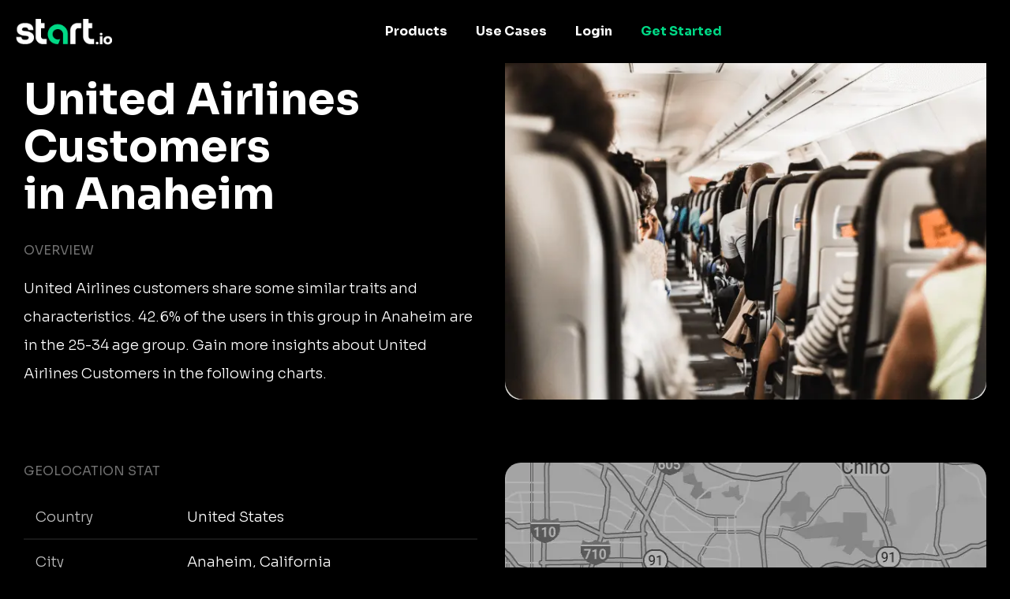

--- FILE ---
content_type: text/html
request_url: https://www.start.io/audience/united-airlines-customers-in-anaheim
body_size: 4400
content:
<!DOCTYPE html PUBLIC "-//W3C//DTD XHTML 1.0 Strict//EN" "http://www.w3.org/TR/xhtml1/DTD/xhtml1-strict.dtd"><html><head><script>!function(e,t,a,n){e[n]=e[n]||[],e[n].push({"gtm.start":(new Date).getTime(),event:"gtm.js"});e=t.getElementsByTagName(a)[0],n=t.createElement(a);n.async=!0,n.src="https://www.googletagmanager.com/gtm.js?id=GTM-NGMTHV8",e.parentNode.insertBefore(n,e)}(window,document,"script","dataLayer")</script><script type="text/javascript">window._tfa=window._tfa||[],window._tfa.push({notify:"event",name:"page_view",id:1447345}),function(t,e,n){document.getElementById(n)||(t.async=1,t.src="//cdn.taboola.com/libtrc/unip/1447345/tfa.js",t.id=n,e.parentNode.insertBefore(t,e))}(document.createElement("script"),document.getElementsByTagName("script")[0],"tb_tfa_script")</script><meta name="viewport" content="width=device-width,initial-scale=1,shrink-to-fit=no"><meta http-equiv="Content-Type" content="text/html; charset=UTF-8"><title>Start.io | United Airlines Customers in Anaheim Audience</title><meta name="description" content="Explore live audience data for United Airlines Customers in Anaheim. Geolocation stats, demographic insight and more. Activate now"><link rel="canonical" href="https://www.start.io/audience/united-airlines-customers-in-anaheim"><link rel="preconnect" href="https://fonts.gstatic.com" crossorigin><link rel="preload" as="style" href="https://fonts.googleapis.com/css2?family=Sora:wght@300;400;700&display=swap"><link rel="stylesheet" media="print" onload='this.onload=null,this.removeAttribute("media")' href="https://fonts.googleapis.com/css2?family=Sora:wght@300;400;700&display=swap"><noscript><link rel="stylesheet" href="https://fonts.googleapis.com/css2?family=Sora:wght@300;400;700&display=swap"></noscript><link rel="stylesheet" href="css/bootstrap.min.css"><link rel="stylesheet" href="css/template.min.css"></head><body style="background-color:#000;font-family:Sora,Helvetica,Arial,sans-serif"><noscript><iframe src="https://www.googletagmanager.com/ns.html?id=GTM-NGMTHV8" height="0" width="0" style="display:none;visibility:hidden"></iframe></noscript><nav class="navbar navbar-expand-lg navbar-dark main-nav sticky-top"><div class="container nav-main"><a href="https://www.start.io/"><img src="assets/start-logo.png" class="logo" style="width:122px;height:33px"></a><button class="navbar-toggler" type="button" data-toggle="collapse" data-target="#navbarContent" aria-controls="navbarContent" aria-expanded="false" aria-label="Toggle navigation"><span class="navbar-toggler-icon"></span></button><div class="collapse navbar-collapse" id="navbarContent"><ul id="primary-menu" class="navbar-nav ml-auto"><li class="menu-item menu-item-type-custom menu-item-object-custom menu-item-has-children nav-item dropdown"><a href="#" class="nav-link" data-toggle="dropdown" id="dropdown-menu-link-products" aria-haspopup="true" aria-expanded="false">Products</a><div class="sub-menu dropdown-menu" aria-labelledby="dropdown-menu-link-products"><a href="https://www.start.io/maia-mobile-ai-audience/" class="nav-link">Maia – Mobile AI Audience</a> <a href="https://www.start.io/device-based-audiences/" class="nav-link">Device-Based Audiences</a> <a href="https://www.start.io/ai-driven-audiences/" class="nav-link">AI Driven Audiences</a> <a href="https://www.start.io/syndicated-segments/" class="nav-link">Syndicated Segments</a> <a href="https://www.start.io/growth/" class="nav-link">Growth Platform</a> <a href="https://www.start.io/mobile-monetization/" class="nav-link">Mobile SDK</a> <a href="https://www.start.io/actionable-insights/" class="nav-link">Actionable Insights</a></div></li><li class="menu-item menu-item-type-custom menu-item-object-custom menu-item-has-children nav-item dropdown"><a href="#" class="nav-link" data-toggle="dropdown" id="dropdown-menu-link-use-cases" aria-haspopup="true" aria-expanded="false">Use Cases</a><div class="sub-menu dropdown-menu" aria-labelledby="dropdown-menu-link-use-cases"><a href="https://www.start.io/audience/" class="nav-link">Consumer Insights and Audiences Hub</a> <a href="https://www.start.io/mobile-app-insights-and-audiences-hub/" class="nav-link">Mobile App Insights and Audiences Hub</a> <a href="https://www.start.io/mobile-marketing/" class="nav-link">Mobile Marketing</a> <a href="https://www.start.io/use-case-mobile-monetization/" class="nav-link">Mobile Monetization</a></div></li><li class="menu-item menu-item-type-custom menu-item-object-custom nav-item"><a href="https://portal.start.io/#/signin" class="nav-link">Login</a></li><li class="color-green menu-item menu-item-type-custom menu-item-object-custom nav-item"><a target="_blank" href="https://portal.start.io/#/signup" class="nav-link">Get Started</a></li></ul></div></div></nav><div class="container d-flex"><div class="content col"><nav aria-label="breadcrumb"><ul class="custom-breadcrumb"><li><a href="https://www.start.io/" style="opacity:.7">Home</a> <span class="arrow-right">›</span></li><li><a href="https://www.start.io/audience/" style="opacity:.7">Consumer Insights and Audiences</a> <span class="arrow-right">›</span></li><li class="breadcrumb-last">United Airlines Customers in Anaheim</li></ul></nav><div class="d-flex flex-wrap row-cols-1 row-cols-lg-2 justify-content-between description-container"><div class="col content-left"><div class="row"><span class="audience-title">Start.io audiences</span></div><h1 class="row segment-title">United Airlines Customers<br>in Anaheim</h1><div class="row d-block d-lg-none"><picture><source srcset="assets/segments/United%20Airlines%20Customers.webp" type="image/webp"><source srcset="assets/segments/United%20Airlines%20Customers.png" type="image/png"><img class="content-img" src="assets/segments/United%20Airlines%20Customers.png" alt="United Airlines Customers"></picture></div><div class="row content-section-title">overview</div><p class="row description">United Airlines customers share some similar traits and characteristics. 42.6% of the users in this group in Anaheim are in the 25-34 age group. Gain more insights about United Airlines Customers in the following charts.</p></div><div class="content-right d-none d-lg-flex align-items-baseline"><picture><source srcset="assets/segments/United%20Airlines%20Customers.webp" type="image/webp"><source srcset="assets/segments/United%20Airlines%20Customers.png" type="image/png"><img class="content-img" src="assets/segments/United%20Airlines%20Customers.png" alt="United Airlines Customers"></picture></div></div><div class="d-flex flex-wrap row-cols-1 row-cols-lg-2 justify-content-between geolocation-stats-container"><div class="col align-self-baseline content-left"><div class="row d-block d-lg-none"><picture><source srcset="assets/maps/Anaheim.webp" type="image/webp"><source srcset="assets/maps/Anaheim.png" type="image/png"><img class="geolocation-img" src="assets/maps/Anaheim.png" alt="Anaheim map"></picture></div><span class="row content-section-title">Geolocation stat</span><div class="row geolocation-stat-row"><div class="col-md-4 col-5 align-self-center"><span class="geolocation-stat-data title">Country</span></div><div class="col-md-8 col-7 align-self-center"><span class="geolocation-stat-data">United States</span></div></div><div class="row"><div class="content-border"></div></div><div class="row geolocation-stat-row"><div class="col-md-4 col-5 align-self-center"><span class="geolocation-stat-data title">City</span></div><div class="col-md-8 col-7 align-self-center"><span class="geolocation-stat-data">Anaheim, California</span></div></div><div class="row"><div class="content-border"></div></div><div class="row geolocation-stat-row"><div class="col-md-4 col-5 align-self-center"><span class="geolocation-stat-data title">Population</span></div><div class="col-md-8 col-7 align-self-center"><span class="geolocation-stat-data">350,365</span></div></div><div class="row"><div class="content-border"></div></div><div class="row geolocation-stat-row"><div class="col-md-4 col-5 align-self-center"><span class="geolocation-stat-data title">Area</span></div><div class="col-md-8 col-7 align-self-center"><span class="geolocation-stat-data">50 sq mi</span></div></div><div class="row"><div class="content-border"></div></div><div class="row geolocation-stat-row audience-size"><div class="col-md-4 col-5 align-self-center"><span class="geolocation-stat-data title">Audience size</span></div><div class="col-md-4 col-7 align-self-center"><span class="geolocation-stat-data data">1,321</span></div><div class="col-md-4 align-self-center d-none d-lg-flex activate-link"><a href="https://portal.start.io/#/activate-audiences?audience=united-airlines-customers-in-anaheim&amp;data=0727fee0a109dfa098fd1658375801a8f75a2dbf1ca1498a9efbaecb3a063d732f19cff90b6a897e3e21ad">Activate Now</a></div></div></div><div class="col text-center d-block d-lg-none activate-link"><a href="https://portal.start.io/#/activate-audiences?audience=united-airlines-customers-in-anaheim&amp;data=0727fee0a109dfa098fd1658375801a8f75a2dbf1ca1498a9efbaecb3a063d732f19cff90b6a897e3e21ad">Activate Now</a></div><div class="content-right d-none d-lg-flex"><picture><source srcset="assets/maps/Anaheim.webp" type="image/webp"><source srcset="assets/maps/Anaheim.png" type="image/png"><img class="geolocation-img" src="assets/maps/Anaheim.png" alt="Anaheim map"></picture></div></div><h2 class="content-section-title mb-4 mb-lg-0">INSIGHTS ON United Airlines Customers in Anaheim</h2><div class="d-flex flex-wrap justify-content-between"><div class="card chart-card"><div class="row"><span class="chart-title">Age</span></div><div class="d-flex justify-content-between progress-data"><span class="title">55 years and above </span><span class="percents">20.6%</span></div><div class="progress"><div class="progress-bar" role="progressbar" style="width:20.6%;background:#4cdee5 0 0 no-repeat padding-box" aria-valuenow="25" aria-valuemin="0" aria-valuemax="100"></div></div><div class="d-flex justify-content-between progress-data"><span class="title">45-54 years </span><span class="percents">5.7%</span></div><div class="progress"><div class="progress-bar" role="progressbar" style="width:5.7%;background:#5362df 0 0 no-repeat padding-box" aria-valuenow="25" aria-valuemin="0" aria-valuemax="100"></div></div><div class="d-flex justify-content-between progress-data"><span class="title">35-44 years </span><span class="percents">11.2%</span></div><div class="progress"><div class="progress-bar" role="progressbar" style="width:11.2%;background:#ffc700 0 0 no-repeat padding-box" aria-valuenow="25" aria-valuemin="0" aria-valuemax="100"></div></div><div class="d-flex justify-content-between progress-data"><span class="title">25-34 years </span><span class="percents">42.6%</span></div><div class="progress"><div class="progress-bar" role="progressbar" style="width:42.6%;background:#00d986 0 0 no-repeat padding-box" aria-valuenow="25" aria-valuemin="0" aria-valuemax="100"></div></div><div class="d-flex justify-content-between progress-data"><span class="title">18-24 years </span><span class="percents">19.8%</span></div><div class="progress"><div class="progress-bar" role="progressbar" style="width:19.8%;background:#ff722b 0 0 no-repeat padding-box" aria-valuenow="25" aria-valuemin="0" aria-valuemax="100"></div></div></div><div class="card chart-card"><div class="row"><span class="chart-title">Gender</span></div><div id="gender-chart" class="gender-chart donut-chart-container"></div><div class="d-flex justify-content-around"><div class="d-flex align-items-center"><div class="label-point male"></div><span class="donut-chart-label">Male (70.8%)</span></div><div class="d-flex align-items-center"><div class="label-point female"></div><span class="donut-chart-label">Female (29.2%)</span></div></div></div><div class="card chart-card"><div class="row"><span class="chart-title">Household income</span></div><div class="d-flex justify-content-between progress-data"><span class="title">Less than $25,000 </span><span class="percents">14.9%</span></div><div class="progress"><div class="progress-bar" role="progressbar" style="width:14.9%;background:#4cdee5 0 0 no-repeat padding-box" aria-valuenow="25" aria-valuemin="0" aria-valuemax="100"></div></div><div class="d-flex justify-content-between progress-data"><span class="title">$25,000 to $39,999 </span><span class="percents">6.1%</span></div><div class="progress"><div class="progress-bar" role="progressbar" style="width:6.1%;background:#5362df 0 0 no-repeat padding-box" aria-valuenow="25" aria-valuemin="0" aria-valuemax="100"></div></div><div class="d-flex justify-content-between progress-data"><span class="title">$40,000 to $59,999 </span><span class="percents">8.1%</span></div><div class="progress"><div class="progress-bar" role="progressbar" style="width:8.1%;background:#ffc700 0 0 no-repeat padding-box" aria-valuenow="25" aria-valuemin="0" aria-valuemax="100"></div></div><div class="d-flex justify-content-between progress-data"><span class="title">$60,000 to $74,999 </span><span class="percents">4%</span></div><div class="progress"><div class="progress-bar" role="progressbar" style="width:4%;background:#00d986 0 0 no-repeat padding-box" aria-valuenow="25" aria-valuemin="0" aria-valuemax="100"></div></div><div class="d-flex justify-content-between progress-data"><span class="title">$75,000 to $99,999 </span><span class="percents">5.3%</span></div><div class="progress"><div class="progress-bar" role="progressbar" style="width:5.3%;background:#ff722b 0 0 no-repeat padding-box" aria-valuenow="25" aria-valuemin="0" aria-valuemax="100"></div></div><div class="d-flex justify-content-between progress-data"><span class="title">$100,000 to $149,999 </span><span class="percents">49.7%</span></div><div class="progress"><div class="progress-bar" role="progressbar" style="width:49.7%;background:#ff00cb 0 0 no-repeat padding-box" aria-valuenow="25" aria-valuemin="0" aria-valuemax="100"></div></div><div class="d-flex justify-content-between progress-data"><span class="title">$150,000 and above </span><span class="percents">11.9%</span></div><div class="progress"><div class="progress-bar" role="progressbar" style="width:11.9%;background:#a2a5b0 0 0 no-repeat padding-box" aria-valuenow="25" aria-valuemin="0" aria-valuemax="100"></div></div></div><div class="card chart-card"><div class="row"><span class="chart-title top-segments-chart-title">Top devices</span></div><div class="row top-segment"><span class="col segment-numbering">01 </span><span class="col segment-label">Samsung Galaxy Note8</span></div><div class="row top-segment"><span class="col segment-numbering">02 </span><span class="col segment-label">Samsung Galaxy S9+</span></div><div class="row top-segment"><span class="col segment-numbering">03 </span><span class="col segment-label">Samsung Galaxy Note9</span></div><div class="row top-segment"><span class="col segment-numbering">04 </span><span class="col segment-label">Samsung Galaxy S9</span></div><div class="row top-segment"><span class="col segment-numbering">05 </span><span class="col segment-label">Samsung Galaxy S8</span></div></div><div class="card chart-card"><div class="row"><span class="chart-title top-segments-chart-title">Leading carriers</span></div><div class="row top-segment"><span class="col segment-numbering">01 </span><span class="col segment-label">T-Mobile</span></div><div class="row top-segment"><span class="col segment-numbering">02 </span><span class="col segment-label">AT&amp;T</span></div><div class="row top-segment"><span class="col segment-numbering">03 </span><span class="col segment-label">Sprint</span></div></div><div class="card chart-card"><div class="row"><span class="chart-title top-segments-chart-title">5 most visited places/venues</span></div><div class="row top-segment"><span class="col segment-numbering">01 </span><span class="col segment-label">Santa Ana River Greenbelt</span></div><div class="row top-segment"><span class="col segment-numbering">02 </span><span class="col segment-label">ARCO</span></div><div class="row top-segment"><span class="col segment-numbering">03 </span><span class="col segment-label">Chevron</span></div><div class="row top-segment"><span class="col segment-numbering">04 </span><span class="col segment-label">Western Union</span></div><div class="row top-segment"><span class="col segment-numbering">05 </span><span class="col segment-label">Afters Ice Cream in Downtown Disney</span></div></div><div class="card-placeholder"></div></div><div class="d-flex align-items-center activate-card"><div class="col"><div class="row justify-content-center"><span class="activate-title">Activate this Audience</span></div><div class="row justify-content-center"><span class="activate-description">Activate this audience and access hundreds of user segments,<br>each containing millions of active consumers</span></div><div class="row justify-content-center"><a href="https://portal.start.io/#/activate-audiences?audience=united-airlines-customers-in-anaheim&amp;data=0727fee0a109dfa098fd1658375801a8f75a2dbf1ca1498a9efbaecb3a063d732f19cff90b6a897e3e21ad"><button class="btn activate-btn">Activate</button></a></div></div></div><div class="text-center update-date">Updated: 06-2022</div></div></div><div class="d-flex interest-container"><div class="container d-flex"><div class="col"><div class="row"><span class="interest-title">You may be interested in these segments as well</span></div><div class="row interest-segment"><div class="col align-self-center"><a class="interest-segment" href="https://www.start.io/audience/us-national-park-visitors-in-anaheim">US National Park Visitors in Anaheim</a></div></div><div class="content-border"></div><div class="row interest-segment"><div class="col align-self-center"><a class="interest-segment" href="https://www.start.io/audience/apple-music-users-in-anaheim">Apple Music Users in Anaheim</a></div></div><div class="content-border"></div><div class="row interest-segment"><div class="col align-self-center"><a class="interest-segment" href="https://www.start.io/audience/offerup-shoppers-in-anaheim">OfferUp Shoppers in Anaheim</a></div></div><div class="content-border"></div><div class="row interest-segment"><div class="col align-self-center"><a class="interest-segment" href="https://www.start.io/audience/dominos-pizza-customers-in-anaheim">Domino&#39;s Pizza Customers in Anaheim</a></div></div><div class="content-border"></div><div class="row interest-segment"><div class="col align-self-center"><a class="interest-segment" href="https://www.start.io/audience/ridesharing-riders-in-anaheim">Ridesharing - Riders in Anaheim</a></div></div><div class="content-border"></div></div></div></div><footer class="footer"><div class="container"><div class="center-footer row"><div class="col-12 col-md-2 d-none d-sm-block"><a href="/"><img src="https://www.start.io/wp-content/uploads/2020/12/logo.svg" class="img-fluid"></a><div class="iab d-flex flex-column"><img class="iab-verified-img" alt="IAB TechLab" src="https://www.start.io/wp-content/themes/start.io/images/iab_badge.svg"> <img class="iab-img" alt="iab." src="https://www.start.io/wp-content/themes/start.io/images/iab.png"></div></div><div class="col-12 col-sm-10 d-sm-block"><div class="d-flex flex-wrap flex-sm-nowrap flex-row justify-content-md-around footer-menus footer-columns"><div class="menu-footer-1-container"><ul><li class="color-gray menu-item"><a class="nav-link">Products</a></li><li class="menu-item"><a href="https://www.start.io/maia-mobile-ai-audience/" class="nav-link">Maia – Mobile AI Audience</a></li><li class="menu-item"><a href="https://www.start.io/device-based-audiences/" class="nav-link">Device-Based Audiences</a></li><li class="menu-item"><a href="https://www.start.io/ai-driven-audiences/" class="nav-link">AI Driven Audiences</a></li><li class="menu-item"><a href="https://www.start.io/syndicated-segments/" class="nav-link">Syndicated Segments</a></li><li class="menu-item"><a href="https://www.start.io/growth/" class="nav-link">Growth Platform</a></li><li class="menu-item"><a href="https://www.start.io/mobile-monetization/" class="nav-link">Mobile SDK</a></li><li class="menu-item"><a href="https://www.start.io/actionable-insights/" class="nav-link">Actionable Insights</a></li></ul></div><div class="menu-footer-2-container"><ul><li class="color-gray menu-item"><a class="nav-link">Use Cases</a></li><li class="menu-item"><a href="https://www.start.io/audience/" class="nav-link">Consumer Insights and Audiences Hub</a></li><li class="menu-item"><a href="https://www.start.io/mobile-app-insights-and-audiences-hub/" class="nav-link">Mobile App Insights and Audiences Hub</a></li><li class="menu-item"><a href="https://www.start.io/mobile-marketing/" class="nav-link">Mobile Marketing</a></li><li class="menu-item"><a href="https://www.start.io/use-case-mobile-monetization/" class="nav-link">Mobile Monetization</a></li></ul></div><div class="menu-footer-3-container"><ul><li class="color-gray"><a class="nav-link">Resources</a></li><li class="menu-item"><a href="https://www.start.io/case-study/" class="nav-link">Case studies</a></li><li class="menu-item"><a href="https://www.start.io/blog/" class="nav-link">Blog</a></li><li class="menu-item"><a href="https://www.start.io/policy/" class="nav-link">T&amp;C and Privacy</a></li><li class="menu-item"><a href="https://www.start.io/contact-us/" class="nav-link">Contact us</a></li><li class="menu-item"><a href="https://support.start.io/hc/en-us" class="nav-link" target="_blank">Help Center</a></li></ul></div><div class="menu-footer-4-container"><ul><li class="color-gray menu-item"><a class="nav-link">Company</a></li><li class="menu-item"><a href="https://www.start.io/about-us/" class="nav-link">About us</a></li><li class="menu-item"><a href="https://www.start.io/join-us/" class="nav-link">Join us</a></li><li class="menu-item"><a href="https://www.start.io/press/" class="nav-link">Press</a></li><li class="menu-item"><a target="_blank" rel="noopener" href="https://www.linkedin.com/company/startapp/"><img src="assets/linkedin.svg"> </a><a class="social-icon" target="_blank" rel="noopener" href="https://www.facebook.com/StartApp"><img src="assets/facebook.svg"> </a><a target="_blank" rel="noopener" href="https://twitter.com/Start_io_"><img src="assets/twitter.svg"></a></li></ul></div></div></div></div><div class="bottom-footer"><div class="d-flex flex-column d-sm-none"><img class="iab-verified-img" alt="IAB TechLab" src="https://www.start.io/wp-content/themes/start.io/images/iab_badge.svg"> <img class="iab-img" alt="iab." src="https://www.start.io/wp-content/themes/start.io/images/iab.png"></div><div class="copyright"><p>&#169; 2022 Start.io</p><p><span class="color-gray">All product and company names are trademarks or registered trademarks of their respective holders. Use of them does not imply any affiliation with or endorsement by them.</span></p></div></div></div></footer><script src="js/chartist.min.js"></script><script>new Chartist.Pie("#gender-chart",{series:[{value:70.8,name:"Male",className:"male-gender-chart"},{value:29.2,name:"Female",className:"female-gender-chart"}]},{donut:!0,donutWidth:10,donutSolid:!0,startAngle:0,showLabel:!1,width:230,height:230}),new Chartist.Pie("#os-chart",{series:[{value:99.8,name:"Android",className:"android-os-chart"},{value:.2,name:"iOS",className:"ios-os-chart"}]},{donut:!0,donutWidth:10,donutSolid:!0,startAngle:0,showLabel:!1,width:230,height:230})</script><script src="js/jquery-3.5.1.slim.min.js"></script><script src="js/bootstrap.bundle.min.js"></script></body></html>

--- FILE ---
content_type: text/css
request_url: https://www.start.io/audience/css/template.min.css
body_size: 4060
content:
@media (min-width:1200px){.container{max-width:1300px}}body{background-color:#000;color:#fff;font-weight:300}a:hover{color:inherit}html,body{width:auto!important;overflow-x:hidden!important}a:hover{color:inherit;text-decoration:none}a:not([href]):not([tabindex]){color:inherit;text-decoration:none}.color-gray{color:#707070!important}.color-green,.color-green a{color:#00D986!important}.ml-auto{margin-left:auto}.custom-breadcrumb{display:flex;flex-wrap:wrap;padding:0 0 15px 0}.custom-breadcrumb .arrow-right{margin:0 7px 0 5px;font-size:20px;line-height:24px}.breadcrumb-last{line-height:25px}.page-content{padding:130px 0 60px 0}.update-date{padding-top:60px}.description-container,.geolocation-stats-container{margin-bottom:80px}.audience-title{height:41px;text-align:left;font:normal normal normal 24px/30px Sora;letter-spacing:0;color:#00D986}.description{text-align:left;font:normal normal 300 18px/36px Sora;letter-spacing:0;color:#FFF;margin-bottom:0}.segment-title{text-align:left;font:normal normal bold 55px/60px Sora;letter-spacing:0;color:#FFF;margin-bottom:30px}.content-left{max-width:650px}.content-right{max-width:650px}.content-img{width:100%;height:100%;border-radius:20px}.content-section-title{height:41px;text-align:left;font:normal normal normal 16px/21px Sora;letter-spacing:0;color:#707070;text-transform:uppercase}.geolocation-stat-row{min-height:55px}.geolocation-stat-data{height:55px;text-align:left;font:normal normal 300 18px/36px Sora;letter-spacing:0;color:#FFF}.geolocation-stat-data.title{color:#BFBFBF}.content-border{width:100%;height:0;border:1px solid rgb(97 97 97 / .5);opacity:.5}.audience-size{background-color:#00D986;border-radius:3px}.description,.geolocation-stat-row,.content-border,.audience-size{max-width:575px}.audience-size .geolocation-stat-data.title{color:#FFF;font:normal normal bold 18px/36px Sora}.audience-size .geolocation-stat-data.data{font-weight:700}.activate-link a{color:#000;text-decoration:underline;font-weight:700}.geolocation-img{height:100%;width:100%;border-radius:20px}.interest-container{background:#fff0 linear-gradient(180deg,#232323 0%,#161616 100%) 0% 0% no-repeat padding-box;padding:70px 0;margin-bottom:70px}.interest-title{height:55px;text-align:left;font:normal normal normal 22px/36px Sora;letter-spacing:0;color:#00D986}.interest-segment{height:55px;text-align:left;font:normal normal 300 18px/36px Sora;letter-spacing:0;color:#FFF}.male-gender-chart{stoke:#FFC700;fill:#FFC700}.female-gender-chart{stoke:#4CDEE5;fill:#4CDEE5}.android-os-chart{stoke:#5362DF;fill:#5362DF}.ios-os-chart{stoke:#00D986;fill:#00D986}.chart-card{margin-bottom:80px;padding:40px;background:#232323 0% 0% no-repeat padding-box;box-shadow:0 3px 20px #00000029;border-radius:10px;width:398px;flex:0 0 auto}.card-placeholder{width:398px}.chart-title{height:43px;text-align:left;font:normal normal normal 22px Sora;letter-spacing:0;color:#FFF}.chart-title.top-segments-chart-title{height:63px}.progress-data{font:normal normal 300 18px Sora;height:31px}.progress-data.title{text-align:left;color:#BFBFBF}.progress-data.percents{text-align:right;color:#FAFAFA}.progress{margin-bottom:18px;max-width:318px;height:10px;border-radius:5px;background:#3a3a3a 0% 0% no-repeat padding-box}.progress-bar{height:10px;border-radius:5px}.donut-chart-container{text-align:center;margin-bottom:50px}.donut-chart-label{text-align:left;font:normal normal 300 18px Sora;color:#FAFAFA}.label-point{margin-right:13px;height:10px;width:10px;border-radius:50%}.label-point.male{background-color:#FFC700}.label-point.female{background-color:#4CDEE5}.label-point.android{background-color:#5362DF}.label-point.ios{background-color:#00D986}.top-segment{min-height:63px}.segment-numbering{flex:0 0 50px;text-align:left;font:normal normal 300 18px/30px Sora;color:#BFBFBF}.segment-label{text-align:left;font:normal normal 300 18px/30px Sora;color:#DCDCDC}.activate-card{padding:50px 0;background:#fff0 linear-gradient(180deg,#00D986 0%,#5B69DE 100%) 0% 0% no-repeat padding-box;box-shadow:0 3px 20px #00000029;border-radius:10px}.activate-title{height:88px;text-align:center;font:normal normal bold 60px/75px Sora;letter-spacing:0;color:#FFF}.activate-description{height:70px;text-align:center;font:normal normal normal 18px/24px Sora;letter-spacing:0;color:#FFF}.activate-btn{width:240px;height:60px;background:#000;text-align:center;font:normal normal bold 20px/25px Sora;letter-spacing:0;color:#FFF}@media (min-width:992px) and (max-width:1199px){.footer .container{max-width:inherit}}.footer-columns{gap:25px}.sticky-top{position:fixed!important;width:100%;background-color:#000;z-index:99999999;height:80px;padding:0;margin:0}.container.nav-main{padding:20px;justify-content:space-between}#primary-menu li{font-weight:600}.navbar-dark .navbar-nav .nav-link{color:#fff}.navbar-dark .navbar-nav .active>.nav-link,.navbar-dark .navbar-nav .nav-link.active{color:#707070!important}.navbar-dark .navbar-nav .sub-menu .nav-link{padding:10px;font-weight:400}button.navbar-toggler{border:none}.navbar-dark .navbar-nav .sub-menu .nav-link:hover{background-color:#00D986;color:#fff!important;border-radius:3px}ul li a{color:#fff}ul{list-style:none}@media screen and (max-width:992px){.nav-main{padding:20px 0}.container.nav-main{background-color:#000;right:0;left:0}.audience-title{font:normal normal normal 16px/21px Sora}.segment-title{font:normal normal bold 40px/51px Sora}.description{height:100%;font:normal normal 300 14px/24px Sora}.description-container,.geolocation-stats-container{margin-bottom:0}.content-left,.description,.geolocation-stat-row,.content-border,.audience-size{max-width:inherit}.content-left{margin-bottom:35px}.page-content{padding:100px 0 20px 0}.update-date{padding-top:20px}.content-right{max-width:540px;padding:0}.content-img{margin-bottom:33px}.geolocation-img{margin-bottom:40px}.geolocation-stat-data{font:normal normal 300 14px/30px Sora}.audience-size .geolocation-stat-data.title{font:normal normal bold 14px/30px Sora}.activate-link{margin-bottom:30px}.activate-link a{color:#FFF}.activate-card{padding:40px 0}.activate-card .activate-title{height:100%;width:75%;font:normal normal bold 40px/51px Sora}.activate-card .activate-description{font:normal normal normal 18px/30px Sora;height:100%;padding:30px 20px}.interest-container{padding:40px 0;margin-bottom:40px}.interest-title{height:70px;font:normal normal normal 22px/30px Sora}.interest-segment{font:normal normal 300 14px/30px Sora}.chart-card{margin-bottom:30px;max-width:100%;margin-left:auto;margin-right:auto}.progress-data{font:normal normal 300 14px/30px Sora}ul{list-style:none;padding:0}}@media (max-width:767.98px){.container{padding:0 30px}}@media (min-width:992px) and (max-width:1200px){.content-right{padding-left:20px}}@media screen and (max-width:1200px){.footer-menus .menu-item{margin-right:0}.iab{max-width:100%;height:auto}}@media screen and (max-width:600px){.footer-columns div{width:50%}}.dropdown-menu{margin:0!important;background:var(--theme-color)}.menu-item:last-child{margin:0}:root{--text:#fff;--menu-links:#fff;--theme-color:#000;--link-color:#00d986}.mt-20{margin-top:1.25rem}.mb-20{margin-bottom:1.25rem}.menu-item{margin-right:20px}div#navbar-content{justify-content:center}ul#primary-menu{width:100%;justify-content:center}li.login.menu-item{margin-left:auto;margin-right:20px}li.login.menu-item>a{padding:.6rem 2rem!important;display:flex;align-items:center;justify-content:center;font-weight:600;background:#00d986;border:1px solid #00d986;border-radius:5px;color:#000!important;transition:all 0.3s ease}li.login.menu-item>a:after,a.with-arrow-blak:after{margin-left:.625rem;content:"";width:1rem;height:.75rem;display:block;background-image:url(../assets/arrow-right-black.svg);background-size:contain;background-repeat:no-repeat;transition:all 0.3s ease}li.login.menu-item:hover a{color:#fff!important}li.login.menu-item:hover a:after,a.with-arrow-blak:hover:after{background-image:url(../assets/arrow-right-white.svg)}li.signup.menu-item>a{padding:.6rem 2rem!important;display:flex;align-items:center;justify-content:center;font-weight:600;background:#000;border-radius:5px;border:1px solid #fff;color:#fff!important;transition:all 0.3s ease}li.signup.menu-item>a:after{margin-left:.625rem;content:"";width:1rem;height:.75rem;display:block;background-image:url(../assets/arrow-right-white.svg);background-size:contain;background-repeat:no-repeat;transition:all 0.3s ease}li.signup.menu-item:hover a{color:#00d986!important;border-color:#00d986}li.signup.menu-item:hover a:after{background-image:url(../assets/arrow-right-green.svg)}img.menu_item_icon{padding:1rem;border-radius:.625rem;margin-right:.625rem;min-width:56px;max-width:56px;min-height:56px;height:auto;object-fit:contain}.wrapper__last-post img{width:100%;max-width:25rem;height:12.5rem;border-radius:1rem;object-fit:cover}.wrapper__last-post{margin-bottom:.625rem}ul.list_custom-links{list-style:none;padding:0}ul.list_custom-links li.item-link{padding:.938rem .625rem;transition:all 0.3s ease}li.item-link:hover{background-color:#f5f5f5}ul.list_custom-links li.item-link a{display:flex;align-items:center;position:relative;font-size:.875rem;font-weight:500;line-height:1.063rem;color:var(--text,#1b1820)}ul.list_custom-links li.item-link:nth-child(2){border-top:1px solid #d9d9d9}ul.list_custom-links li.item-link a:after{margin-left:.625rem;content:"";width:1rem;height:.75rem;display:block;background-image:url(../assets/arrow-right-black.svg);background-size:contain;background-repeat:no-repeat;transition:all 0.3s ease}.navbar-dark .navbar-nav li.has-mega-menu .nav-link{display:flex;align-items:center}.navbar-dark .navbar-nav li.has-mega-menu:hover>.nav-link,.navbar-dark .navbar-nav li.has-mega-menu:focus>.nav-link,.navbar-dark .navbar-nav li.has-mega-menu>.nav-link:focus,.navbar-dark .navbar-nav li.has-mega-menu>.nav-link:hover{color:var(--link-color,#00d986);;text-decoration:underline;text-decoration-color:var(--link-color,#00d986);text-underline-offset:2px}.navbar-dark .navbar-nav li.has-mega-menu .sub-menu .nav-link{position:relative;display:flex;align-items:center;font-size:.875rem;font-weight:500;color:var(--menu-links,#fff)}.navbar-dark .navbar-nav li.has-mega-menu .sub-menu .nav-link.current-menu-item{font-weight:700}.navbar-dark .navbar-nav li.has-mega-menu .sub-menu .nav-link:hover{color:var(--menu-links,#fff);border-radius:1rem;background:rgb(255 255 255 / .16)}.navbar-dark .navbar-nav li.has-mega-menu .sub-menu .nav-link:after{margin-left:.625rem;content:"";width:1rem;min-width:1rem;height:.75rem;display:block;background-image:url(../assets/arrow-right-white.svg);background-size:contain;background-repeat:no-repeat;opacity:0;transition:all 0.3s ease}.navbar-dark .navbar-nav li.has-mega-menu .sub-menu .nav-link:hover:after{opacity:1}section.footer-section{background:#000}.center-footer__wrapper{background:#00d986;border-top-right-radius:3.75rem;border-top-left-radius:3.75rem}.center-footer ul.menu{padding-left:0}.menu-footer-5-container{min-width:140px}.menu-footer-5-container ul{padding-left:0}.black-title>a{max-width:85%;font-size:1.5rem;line-height:2.125rem;font-weight:700!important;color:#000!important}.footer-menus a.nav-link{font-weight:500}.footer-logo__wrapper img{width:100%;max-height:32.74vw;object-fit:cover}ul.social-links{padding:0}ul#menu-footer-5 a.nav-link{font-weight:600}.footer-menus ul.sub-menu a.nav-link:hover,#menu-footer-5 a.nav-link:hover{text-decoration:underline;text-decoration-color:#000;text-underline-offset:4px;color:#000}@media (min-width:1200px){.container{max-width:1300px}li.has-mega-menu:hover>.sub-menu{display:flex;flex-direction:row-reverse;justify-content:space-between;gap:1.25rem}#primary-menu .dropdown-menu.show{display:flex;flex-direction:row-reverse;justify-content:space-between}}@media screen and (min-width:992px){.navbar-nav{position:relative}li.has-mega-menu .sub-menu.dropdown-menu{top:calc(100% + 10px)}.navbar-dark .navbar-nav li.has-mega-menu .nav-link:after{margin-left:.625rem;content:"";width:1rem;height:.5rem;display:block;background-image:url(../assets/angle-white.svg);background-size:contain;background-repeat:no-repeat;transition:all 0.3s ease}.navbar-dark .navbar-nav li.has-mega-menu:hover>.nav-link:after,.navbar-dark .navbar-nav li.has-mega-menu>.nav-link:hover:after{margin-left:.625rem;content:"";width:1rem;height:.5rem;display:block;background-image:url(../assets/angle-green.svg);background-size:contain;background-repeat:no-repeat}li.has-mega-menu .sub-menu.dropdown-menu:before{content:"";width:100%;height:9px;position:absolute;top:-10px;border-top-right-radius:4px;left:0}li.has-mega-menu .sub-menu.dropdown-menu::after{content:"";position:absolute;transition:all 0.3s ease-in;top:-12px;left:var(--offset);background-image:url(../assets/menu_arrow.svg);display:inline-block;width:37px;height:12px;background-repeat:no-repeat}li.has-mega-menu:hover>.sub-menu{display:flex;flex-direction:row-reverse;gap:1.25rem;background:linear-gradient(221deg,#fff0 25.96%,rgb(0 217 134 / .14) 115.62%),rgb(0 0 0 / .65);backdrop-filter:blur(10px);border-radius:14px;border:1px solid #8195a5}li.has-mega-menu .sub-menu .column-item{flex-basis:48%}.center-footer ul.sub-menu{padding-left:0;padding-top:0}.hide-descktop{display:none}}@media screen and (max-width:992px){.hide-mobile{display:none}img.hide-descktop{display:inline}li.has-mega-menu .sub-menu.dropdown-menu.show:before{content:"";width:100%;height:0;position:absolute;top:0;left:0;background:#fff}ul#primary-menu{width:100%;justify-content:space-between}li.has-mega-menu .sub-menu{padding:0;border:0}li.has-mega-menu .sub-menu.dropdown-menu.show{display:flex;flex-direction:column-reverse;width:100%;max-width:100%}li.login.menu-item{margin:20px 0;max-width:160px}li.signup.menu-item{margin-bottom:20px;max-width:160px}ul#menu-login{display:none}.dropdown-menu{background-color:#fff0}.footer-menus>div{width:100%}.footer-menus>div:not(:last-child)>ul{border-bottom:1px solid #000}.footer-menu li.menu-item-has-children a{display:flex}.center-footer ul.sub-menu{padding:0}.black-title>a{max-width:100%;display:flex;align-items:center;justify-content:space-between;font-size:1.125rem}ul.custom-dropdown li.menu-item-has-children>a:after{margin-left:.625rem;content:"";width:1rem;height:.5rem;display:block;background-image:url(../assets/angle-black.svg);background-size:contain;background-repeat:no-repeat;transition:all 0.3s ease}ul.custom-dropdown li.menu-item-has-children.active>a.nav-link:after{transform:rotate(180deg)}ul.custom-dropdown li.menu-item-has-children>.sub-menu{max-height:0;transition:max-height 0.15s ease-out;overflow:hidden}ul.custom-dropdown li.menu-item-has-children.active>.sub-menu{display:block;max-height:500px;transition:max-height 0.25s ease-in}ul#menu-footer-5 a.nav-link{font-weight:700;font-size:1.25rem}.navbar-dark .navbar-nav .sub-menu .nav-link:last-child{margin-bottom:20px}.container.nav-main{padding:20px}.container.nav-main img.menu__logo{visibility:hidden}div#navbar-content{height:100%;position:relative;z-index:10}button#j__openMenu{padding:0;float:right}.nav-main{position:fixed;width:100%;top:0;left:0;background-color:#000;padding:20px 0}.container.nav-main.active{min-height:100vh;max-height:100vh;width:100vw;max-width:100vw;position:fixed;display:block;top:0;left:0;background:var(--theme-color,#000);overflow-y:scroll}.container.nav-main.active:after{content:"";position:absolute;left:0;top:0;width:100%;height:100%;background:linear-gradient(221deg,#fff0 25.96%,rgb(0 217 134 / .28) 115.62%),rgb(0 0 0 / .65);border:1px solid rgb(129 149 165 / .7)}.site_url__logo,.navbar-toggler,.navbar-nav{position:relative;z-index:10}.container.nav-main.active img.menu__logo{visibility:visible}ul#primary-menu{padding-top:40px;--link-color:#fff;gap:0}ul#primary-menu .menu-item{margin-right:0}.container.nav-main.active ul#menu-login{display:block}.navbar-dark .navbar-nav li.has-mega-menu>a.nav-link{justify-content:space-between;padding:13px 0}.navbar-dark.main-nav .navbar-nav .nav-link{color:var(--link-color)}.navbar-dark .navbar-nav li.has-mega-menu:hover>.nav-link,.navbar-dark .navbar-nav li.has-mega-menu:focus>.nav-link,.navbar-dark .navbar-nav li.has-mega-menu>.nav-link:focus,.navbar-dark .navbar-nav li.has-mega-menu>.nav-link:hover{--link-color:#00d986}.navbar-dark .navbar-nav li.has-mega-menu .nav-link:after{margin-left:.625rem;content:"";width:1rem;height:.5rem;display:block;background-size:contain;background-repeat:no-repeat}.navbar-dark .navbar-nav li.has-mega-menu .nav-link[aria-expanded="false"]:after{background-image:url(../assets/angle-white.svg);transition:all 0.3s ease;transform:rotate(0)}.navbar-dark .navbar-nav li.has-mega-menu .nav-link[aria-expanded="true"]:after{background-image:url(../assets/angle-green-up.svg)}.navbar-dark .navbar-toggler{padding:0}.navbar-dark .navbar-toggler-icon{background-image:none}.navbar-dark .navbar-nav .sub-menu .nav-link{padding:8px;border-radius:16px}.navbar-dark .column-item .nav-link:nth-child(4n - 3){background:rgb(255 255 255 / .16)}.navbar-dark .column-item{display:flex;flex-flow:column;gap:10px}.navbar-dark .column-item .nav-link:nth-child(3n){background:#000}.navbar-toggler-icon{.line{fill:none;stroke:var(--text,#1b1820);stroke-width:6;transition:stroke-dasharray 600ms cubic-bezier(.4,0,.2,1),stroke-dashoffset 600ms cubic-bezier(.4,0,.2,1)}.line1{stroke-dasharray:60 207;stroke-width:6}.line2{stroke-dasharray:60 60;stroke-width:6}.line3{stroke-dasharray:60 207;stroke-width:6}}.nav-main.active .navbar-toggler-icon{.line1{stroke-dasharray:90 207;stroke-dashoffset:-134;stroke-width:6}.line2{stroke-dasharray:1 60;stroke-dashoffset:-30;stroke-width:6}.line3{stroke-dasharray:90 207;stroke-dashoffset:-134;stroke-width:6}}li.signup.menu-item>a{background:#fff0;border:1px solid #fff}ul.social-links{display:flex;align-items:center;justify-content:center}ul.social-links.hide-mobile{display:none!important}}.menu-mask{position:fixed;top:0;left:0;width:100%;height:100%;background:rgb(0 0 0 / .6);z-index:9;display:none;opacity:0;transition:all 0.25s}.menu-mask.active{display:block;opacity:1}@media (min-width:801px) and (max-width:1640px){li.has-mega-menu .sub-menu{padding:1.25rem;width:clamp(600px, 50vw, 720px);max-width:inherit}}@media screen and (min-width:1641px){li.has-mega-menu .sub-menu{padding:1.25rem;width:clamp(600px, 50vw, 720px);max-width:inherit}}footer{padding-top:0}.footer .footer-title{font-size:60px;font-weight:600}.footer .footer-content{font-size:24px;padding:20px 0}.footer .top-footer{background:#000;padding:110px 0}.footer .center-footer{padding:120px 0 50px 0}.footer .bottom-footer{padding:60px 0}.footer .bottom-footer .copyright{font-size:14px}.linkedin-icon{display:inline-block;padding:.5rem 0!important;margin:0!important}.footer-logos-wrapper{position:absolute;bottom:25px}.footer-logos-wrapper-inner{display:flex;flex-direction:column;align-items:flex-start}.footer-logos-wrapper-inner img.first-logo{margin-bottom:30px;height:65px}@media (min-width:576px) and (max-width:992px){.footer-logos-wrapper-inner img.first-logo{margin-top:20px;margin-left:0}}@media (min-width:576px){.mobile-footer-logos-wrapper{display:none}}.linkedin-icon .nav-link{width:30px;height:30px;background-repeat:no-repeat;background-image:url(../assets/linkedin-footer.svg);overflow:hidden;color:#000}.facebook-icon{display:inline-block;padding:0 10px!important;margin:0!important}.facebook-icon .nav-link{width:30px;height:30px;background-repeat:no-repeat;background-image:url(../assets/facebook-footer.svg);overflow:hidden;color:#000}.twitter-icon{display:inline-block;padding:0!important;margin:0!important}.twitter-icon .nav-link{width:30px;height:30px;background-repeat:no-repeat;background-image:url(../assets/twitter-footer.svg);overflow:hidden;color:#000}footer ul li a{color:#000}footer ul{list-style:none;list-style-type:none}footer .menu-item{margin-right:40px}.iab{position:absolute;bottom:30px;left:15px}.footer-menus .menu-item .nav-link{padding:.5rem 0}.footer_right_side_logo img{width:91px;height:auto}@media screen and (max-width:1200px){.footer-menus .menu-item{margin-right:0}.custom-container{width:100%;padding-right:15px;padding-left:15px;margin-right:auto;margin-left:auto}.iab{max-width:100%;height:auto}}@media screen and (max-width:992px){.footer .bottom-footer{padding:40px;text-align:left}.footer .bottom-footer img{margin-bottom:30px}.footer .bottom-footer .copyright{font-size:12px}.footer-menus{flex-direction:column!important}.mobile-container{padding:0 30px}.footer .top-footer{padding:50px 0 60px 0}.footer .footer-title{font-size:28px}.footer .footer-content{font-size:18px}.footer .center-footer{padding:40px 20px 20px 20px;border:none}.footer-menus div a.nav-link{padding-left:0}.footer-menus .menu-item{margin-right:0}}@media (min-width:923px){.navbar-dark .navbar-nav .active>.nav-link,.navbar-dark .navbar-nav .nav-link.active,.navbar-dark .navbar-nav .nav-link.show,.navbar-dark .navbar-nav .show>.nav-link{color:#fff!important}.about-big-cards>.col{padding-right:8px!important;padding-left:4px!important}.about-small-cards>.card-col{padding-right:8px!important;padding-left:4px!important}}#error-page .content a::after{content:"";width:26px;height:13px;display:inline-block;background-repeat:no-repeat;margin-left:10px;vertical-align:middle;background-image:url(../assets/arrow.svg)}main#error-page{margin-bottom:50px}#error-page .content{font-size:24px;padding:20px 0}#error-page .content a{font-size:18px;text-decoration:underline}

--- FILE ---
content_type: image/svg+xml
request_url: https://www.start.io/wp-content/uploads/2020/12/logo.svg
body_size: 887
content:
<svg xmlns="http://www.w3.org/2000/svg" width="122" height="32.925" viewBox="0 0 122 32.925"><defs><style>.a{fill:#fff;}.b{fill:#00d986;}</style></defs><g transform="translate(-1126.015 -748.45)"><path class="a" d="M1415.91,833.479a1.789,1.789,0,0,1,2.426.01,1.608,1.608,0,0,1,.489,1.2,1.575,1.575,0,0,1-.489,1.188,1.8,1.8,0,0,1-2.426,0,1.592,1.592,0,0,1-.479-1.188A1.619,1.619,0,0,1,1415.91,833.479Z" transform="translate(-188.139 -54.97)"/><path class="a" d="M1433.014,800.067a1.514,1.514,0,0,1,.459,1.128,1.547,1.547,0,0,1-.459,1.138,1.571,1.571,0,0,1-1.158.459,1.6,1.6,0,0,1-1.168-.459,1.529,1.529,0,0,1-.469-1.138,1.5,1.5,0,0,1,.469-1.128,1.623,1.623,0,0,1,1.168-.449A1.59,1.59,0,0,1,1433.014,800.067Zm-2.576,4.186h2.816v10.264h-2.816Z" transform="translate(-197.752 -33.263)"/><path class="a" d="M1446.288,822.378a4.57,4.57,0,0,1-1.9-1.847,6.011,6.011,0,0,1,0-5.512,4.573,4.573,0,0,1,1.9-1.847,6.566,6.566,0,0,1,5.691,0,4.577,4.577,0,0,1,1.9,1.847,6.03,6.03,0,0,1,0,5.521,4.59,4.59,0,0,1-1.9,1.837,6.562,6.562,0,0,1-5.691,0Zm4.713-2.466a3.656,3.656,0,0,0,0-4.273,2.515,2.515,0,0,0-3.714,0,3.659,3.659,0,0,0,0,4.273,2.515,2.515,0,0,0,3.714,0Z" transform="translate(-206.531 -41.652)"/><path class="a" d="M1328.493,764.374a9.565,9.565,0,0,0-5.683,8.741v17.793h6.627V773.421a3.252,3.252,0,0,1,2.968-3.241l4.249,0v-6.627h-4.28A9.488,9.488,0,0,0,1328.493,764.374Z" transform="translate(-127.93 -9.817)"/><path class="a" d="M1379.506,774.462a3.252,3.252,0,0,1-2.973-3.241v-10.86h4.6v-6.627h-4.6V748.45h-6.627v23.076a9.565,9.565,0,0,0,9.564,9.565h4.28v-6.627Z" transform="translate(-158.545)"/><path class="a" d="M1203.367,771.221v-10.86h4.6v-6.627h-4.6V748.45h-6.627v23.076a9.565,9.565,0,0,0,9.564,9.565h4.28v-6.627l-4.245,0A3.252,3.252,0,0,1,1203.367,771.221Z" transform="translate(-45.976)"/><path class="a" d="M1145.728,776.694a13.835,13.835,0,0,0-6.926-2.434l-2.4-.227a5.255,5.255,0,0,1-2.616-.815,1.748,1.748,0,0,1-.659-1.479,2.14,2.14,0,0,1,.94-1.787,5.106,5.106,0,0,1,3.081-.775,5.266,5.266,0,0,1,3.232.816,2.513,2.513,0,0,1,1.063,1.882l.041.628h6.192l-.017-.688a7.438,7.438,0,0,0-3.058-6.2,12.518,12.518,0,0,0-7.454-2.063,13.478,13.478,0,0,0-5.249.964,8.564,8.564,0,0,0-3.676,2.819,7.53,7.53,0,0,0-1.359,4.542,6.712,6.712,0,0,0,2.454,5.438,11.8,11.8,0,0,0,6.355,2.383l2.406.227a7.1,7.1,0,0,1,3.292.941,1.88,1.88,0,0,1,.8,1.625,2.312,2.312,0,0,1-1.167,1.953,6.386,6.386,0,0,1-3.628.884,6.025,6.025,0,0,1-3.89-.976,2.958,2.958,0,0,1-1.18-2.041l-.042-.627h-6.246l.026.7a7.9,7.9,0,0,0,3.157,6.3c1.949,1.481,4.684,2.233,8.129,2.233a14.786,14.786,0,0,0,5.7-1.031,9.247,9.247,0,0,0,3.948-2.975,7.446,7.446,0,0,0,1.454-4.547A6.731,6.731,0,0,0,1145.728,776.694Z" transform="translate(0 -9.817)"/><path class="b" d="M1260.313,793.929V781.223h-.007c0-.053.007-.106.007-.16a6.761,6.761,0,1,0-3.862,6.116l-2.41,6.736c-.172.008-.337.012-.5.012a12.668,12.668,0,0,1-12.654-12.654v-.42a12.654,12.654,0,1,1,25.307,0v13.077Z" transform="translate(-74.677 -12.838)"/></g></svg>